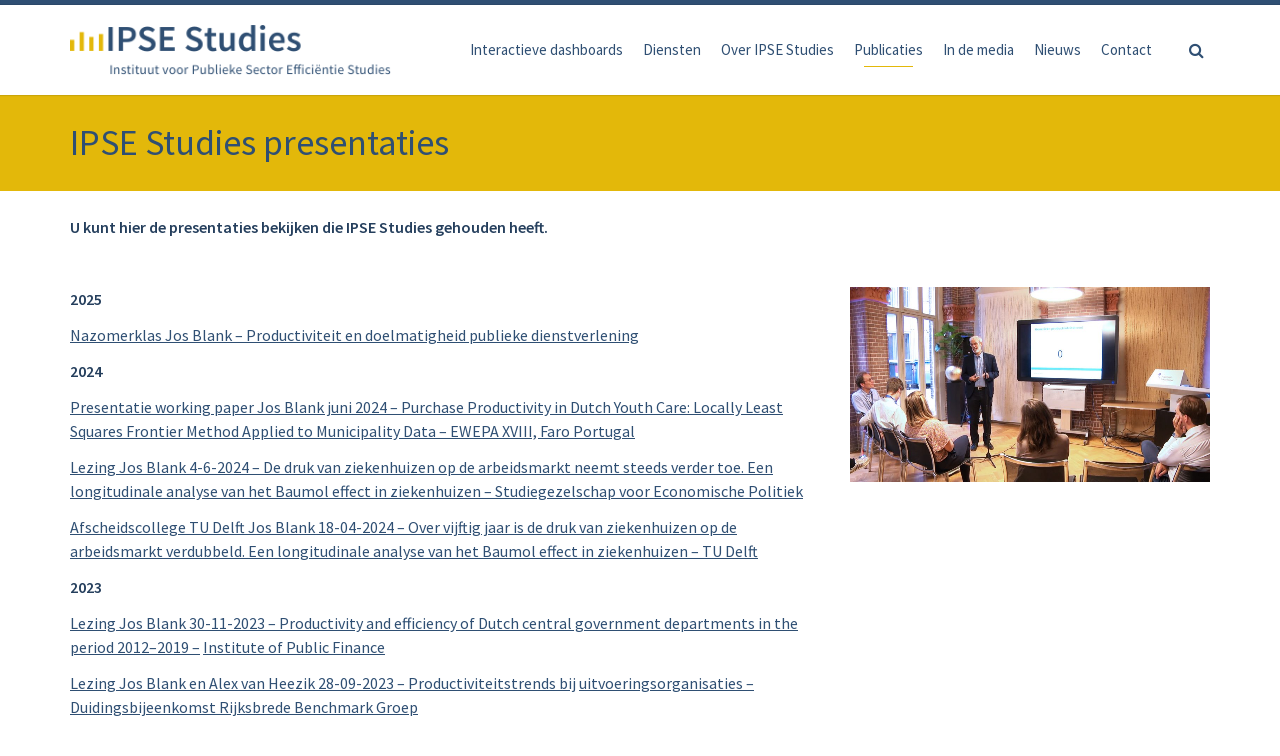

--- FILE ---
content_type: text/css
request_url: https://www.ipsestudies.nl/wp-content/themes/ipse/style.css?ver=6.9
body_size: 4840
content:
/*
Theme Name:     IPSE Studies (Omega Child Theme)
Description:    Child theme for the Omega WP Theme
Author:         Oxygenna
Author URI:     http://themeforest.net/user/oxygenna
Template:       omega
Version:        1.0
*/

html {
  scroll-behavior: smooth;
}

h1, h2, h3, h4, h5, h6,
nav.main_menu > ul > li > a,
a.menu-text,
.subtitle,
.tp-caption,
.q_slide_title,
.q_slide_title span,
.q_slide_subtitle,
.q_slide_subtitle span,
.q_slide_text,
.project_category,
.portfolio_title,
.qbutton.small,
.white p,
.tribe-events-calendar th,
.tribe-events-page-title,
.q_team_description p,
.q_team_name,
.footer_top,
.footer_top p,
.footer_top .widget_nav_menu li.menu-item a,
.footer_top .widget h4,
.footer_bottom p,
body,
.widget,
p {
	-webkit-font-smoothing: antialiased;
	-moz-osx-font-smoothing: grayscale;
}

.home #content > section {
	display: none !important;
}

#content > section:first-of-type .background-overlay {
	background-color: rgba(227,184,10,1) !important;
}

.white p {
	color:#ffffff !important;
}

.white.btn {
	color: #2f4f73 !important;
	background-color:#ffffff !important;
}	

body:not(.blog):not(.archive) .swatch-white .btn:hover,
.white.btn:hover {
	color: #ffffff !important;
	background-color:#2f4f73 !important;
}	

body.archive .swatch-white .btn:hover,
body.blog .swatch-white .btn:hover {
	color: #2f4f73 !important;
	background-color:transparent !important;
}	

.swatch-gray .btn:hover {
	color: #2f4f73 !important;
	background-color:#ffffff !important;
}	

.white p a {
	color:#E3B80A !important;
}

#masthead .navbar-brand {
	max-height: 50px;
}

.home #footer .swatch-gray {
  background: #fff !important;
}

.nav > li > a {
	padding-left: 10px !important;
	padding-right: 10px !important;
	  font-size: 15px !important;
}

.dataTables_filter {
  float: none !important;
}
  
/*
.swatch-black a:not(.btn),
p:not(.home-latest-news) > a > strong,
p:not(.home-latest-news) strong > a,
p:not(.home-latest-news) > a {
	font-weight:400 !important;
	text-decoration: underline !important;
	color: #2F4F73 !important;
}
*/

.swatch-black a:not(.btn),
p:not(.home-latest-news) > a > strong,
p:not(.home-latest-news) strong > a,
p:not(.home-latest-news) > a {
	text-decoration: underline !important;
}

#footer a {
	color: #ffffff !important;
	text-decoration: none !important;
}

.top-left .textwidget p {
	margin: 0 !important;
}

strong {
	font-weight:600;
}

.top-bar {
	line-height: 5px !important;
}

.ons-team .figure-image .normalwidth {
	max-width:200px !important;
}
  
section ol, section ul {
	padding-left: 0em;
}

section ul li {
  list-style: none; 
  display: flex;
}

.archive .container-blog,
.blog .container-blog {
  display: flex !important;
}

.archive .left,
.blog .left {
  flex: 1; /* Dit maakt de eerste div 1/4 van de container */
}

.archive .right,
.blog .right {
  flex: 3; /* Dit maakt de tweede div 3/4 van de container */
}

.archive .figure-overlay,
.blog .figure-overlay,
.single-post .post-navigation.pagination,
.single-post .left {
	display:none !important;
}

.archive .post::after,
.blog .post::after {
	height: 0px !important;
}

.padding img {
	padding: 0px 30px;
	max-width: 400px;
}

.archive .left .post-header-image,
.archive .left .figure,
.blog .left .post-header-image,
.blog .left .figure {
	padding-top: 50px;
	padding-left: 15px;
	padding-right: 15px;
}

body.archive .post-more-link,
body.blog .post-more-link {
	color: #E3B80A !important;
	margin: 0 !important;
	padding: 0 !important;
	font-weight: 600 !important;
	background-color: #fff !important;
}

.archive section:nth-of-type(2),
.blog section:nth-of-type(2) {
	padding-top: 24px;
}

.archive .sidebar,
.archive .right .post-head,
.blog .sidebar,
.blog .right .post-head {
	padding-top: 42px !important;
}

.archive .post,
.blog .post {
	margin-bottom: 0px !important;
}

.archive .blog-header p.normal {
	display:none !important;
}

.archive .element-normal-top,
.blog .element-normal-top {
	margin-top: 0px !important;
}

.profielfotos img,
.page-id-231 img {
    max-width: 260px;
    height: auto;
}

.laatste_nieuws {
	color: #2F4F73 !important;
	font-weight: 500 !important;
}

ul.social-icons li a {
  background-color: #2F4F73 !important;
}

ul.social-icons li a:hover {
  background-color: #E3B80A !important;
}

.home-latest-news{
	padding-top:0px;
	text-align: left;
}

section ul:not(.slides):not(.social-icons) li::before {
  color: #E3B80A;  
  /* color of bullet or square */

  content: "\2022"; 
  /* Unicode of character to precede the list item */

  padding-right: 1em; 
}

section.swatch-black ul li::before {
  color: #FFFFFF;
}

section ul.pager li::before,
ul.social-icons li::before,
section ul.pagination li::before
{
  color: #FFFFFF !important;
  padding-right: 0em; 
}

.post-media {
	max-width:640px;
}

.progress {
    width: 100px;
}

.progress-bar-info {
    background: #2F4F73 !important;
}

.progress-bar-warning {
    background: #4581C5 !important;
}

.progress-bar-success {
    background: #E3B80A !important;
}

/*
h1,
p {
	word-wrap: break-word;
	overflow-wrap: break-word;
	-ms-hyphens: auto;
	-webkit-hyphens: auto;
	-moz-hyphens: auto;
	hyphens: auto;
}

.textwidget p {
	-webkit-hyphens: none;
	-moz-hyphens: none;
	-ms-hyphens: none;
	hyphens: none;
}
*/

.tp-bgimg {
	background-position: center center !important;
}

.text-align-right {
	text-align:right;
}

.swatch-white h1, [class*="swatch-"] .swatch-white h1, .swatch-white h2, [class*="swatch-"] .swatch-white h2, .swatch-white h3, [class*="swatch-"] .swatch-white h3, .swatch-white h5, [class*="swatch-"] .swatch-white h5, .swatch-white h6, [class*="swatch-"] .swatch-white h6 {
    color: #2F4F73 !important;
    margin-bottom: 1em;
}

.swatch-white h1.no-bordered-header, [class*="swatch-"] .swatch-white h1.no-bordered-header, .swatch-white h2.no-bordered-header, [class*="swatch-"] .swatch-white h2.no-bordered-header, .swatch-white h3.no-bordered-header, [class*="swatch-"] .swatch-white h3.no-bordered-header, .swatch-white h5.no-bordered-header, [class*="swatch-"] .swatch-white h5.no-bordered-header, .swatch-white h6.no-bordered-header, [class*="swatch-"] .swatch-white h6 {
    color: #2F4F73 !important;
    margin-bottom: 0em;
}

.geel p,
.geel strong,
.swatch-white .geel h1 {
	color: #E3B80A !important;
}

.swatch-black h1, [class*="swatch-"] .swatch-black h1, .swatch-black h2, [class*="swatch-"] .swatch-black h2, .swatch-black h3, [class*="swatch-"] .swatch-black h3, .swatch-black h5, [class*="swatch-"] .swatch-black h5, .swatch-black h6, [class*="swatch-"] .swatch-black h6.no-bordered-header {
    margin-bottom: 0em;
}

.swatch-white h4, [class*="swatch-"] .swatch-white h4 {
    color: #B5B5BD !important;
    font-size:21px !important;
    line-height:34px !important;    
    margin-bottom: 1em;
}

.swatch-white.section-overflow h4 {
    color: #2F4F73 !important;
}

.swatch-black h4, [class*="swatch-"] .swatch-black h4 {
    color: #ffffff !important;
    font-size:21px !important;
    line-height:34px !important;    
    margin-bottom: 1em;
}

.swatch-black p, [class*="swatch-"] .swatch-black p, .swatch-black .wpsm-content, .swatch-black ul, [class*="swatch-"] .swatch-black ul {
    color: #2F4F73 !important;
}

.swatch-black strong, [class*="swatch-"] .swatch-black strong {
    color: #FFF !important;
}

.ipse-blue strong {
    color: #2F4F73 !important;
}

.swatch-white .bordered::after, [class*="swatch-"] .swatch-white .bordered::after {
    background-color: #E3B80A !important;
}

h1.bordered::after {
    bottom: -22px;
}

h2.bordered::after {
    bottom: -10px;
}

h3.bordered::after {
    bottom: -11px;
}

h4.bordered::after {
    bottom: -9px;
}


.sidebar-header::after {
	bottom: 2px;
}

.swatch-gray h1, [class*="swatch-"] .swatch-gray h1, .swatch-gray h2, [class*="swatch-"] .swatch-gray h2, .swatch-gray h3, [class*="swatch-"] .swatch-gray h3, .swatch-gray h4, [class*="swatch-"] .swatch-gray h4, .swatch-gray h5, [class*="swatch-"] .swatch-gray h5, .swatch-gray h6, [class*="swatch-"] .swatch-gray h6 {
    color: #2F4F73 !important;
    margin-bottom: 1em;
}

.swatch-gray, [class*="swatch-"] .swatch-gray {
    color: #2F4F73 !important;
}

.swatch-gray a, [class*="swatch-"] .swatch-gray a {
	color: #2F4F73 !important;
}

body.page-id-206 .swatch-gray a, body.page-id-206 [class*="swatch-"] .swatch-gray a {
    color: #E3B80A !important;
}

.swatch-gray .bordered::after, [class*="swatch-"] .swatch-gray .bordered::after {
    background-color: #E3B80A !important;
}

.swatch-white .dropdown-menu > .active > a, [class*="swatch-"] .swatch-white .dropdown-menu > .active > a, .swatch-white .dropdown-menu > .active > a:hover, [class*="swatch-"] .swatch-white .dropdown-menu > .active > a:hover, .swatch-white .dropdown-menu > .active > a:focus, [class*="swatch-"] .swatch-white .dropdown-menu > .active > a:focus {
    background: #F9DE73 !important;
}

.swatch-white .dropdown-menu > li > a:hover, [class*="swatch-"] .swatch-white .dropdown-menu > li > a:hover {
    background: #F9DE73 !important;
}

.swatch-white input:focus, [class*="swatch-"] .swatch-white input:focus, .swatch-white textarea:focus, [class*="swatch-"] .swatch-white textarea:focus, .swatch-white select.form-control:focus, [class*="swatch-"] .swatch-white select.form-control:focus {
    -webkit-box-shadow: 0px 3px 0px #E3B80A !important;
    -moz-box-shadow: 0px 3px 0px #E3B80A !important;
    box-shadow: 0px 3px 0px #E3B80A !important;
}

.swatch-white .dropdown-menu, [class*="swatch-"] .swatch-white .dropdown-menu {
    background-color: rgba(255, 255, 255, .95);
    -webkit-box-shadow: 0px 2px 4px rgba(0, 0, 0, .1), 0px 3px 0px #E3B80A inset !important;
    -moz-box-shadow: 0px 2px 4px rgba(0, 0, 0, .1), 0px 3px 0px #E3B80A inset !important;
    box-shadow: 0px 2px 4px rgba(0, 0, 0, .1), 0px 3px 0px #E3B80A inset !important;
}

.swatch-white.navbar .nav > li > a:focus::before, [class*="swatch-"] .swatch-white.navbar .nav > li > a:focus::before, .swatch-white.navbar .nav > li > a:hover::before, [class*="swatch-"] .swatch-white.navbar .nav > li > a:hover::before, .swatch-white.navbar .nav > .active > a::before, [class*="swatch-"] .swatch-white.navbar .nav > .active > a::before, .swatch-white.navbar .nav > .active > a:hover::before, [class*="swatch-"] .swatch-white.navbar .nav > .active > a:hover::before, .swatch-white.navbar .nav > .current-menu-parent > a::before, [class*="swatch-"] .swatch-white.navbar .nav > .current-menu-parent > a::before, .swatch-white.navbar .nav > .current-menu-ancestor > a::before, [class*="swatch-"] .swatch-white.navbar .nav > .current-menu-ancestor > a::before, .swatch-white.navbar .nav > .current-menu-item > a::before, [class*="swatch-"] .swatch-white.navbar .nav > .current-menu-item > a::before, .swatch-white.navbar .nav > .current-menu-item > a:hover::before, [class*="swatch-"] .swatch-white.navbar .nav > .current-menu-item > a:hover::before, .swatch-white.navbar .nav > .current-menu-item > a:focus::before, [class*="swatch-"] .swatch-white.navbar .nav > .current-menu-item > a:focus::before, .swatch-white.navbar .nav > .active > a:focus::before, [class*="swatch-"] .swatch-white.navbar .nav > .active > a:focus::before, .swatch-white.navbar .nav li.dropdown.open > .dropdown-toggle::before, [class*="swatch-"] .swatch-white.navbar .nav li.dropdown.open > .dropdown-toggle::before, .swatch-white.navbar .nav li.dropdown.active > .dropdown-toggle::before, [class*="swatch-"] .swatch-white.navbar .nav li.dropdown.active > .dropdown-toggle::before, .swatch-white.navbar .nav li.dropdown.open.active > .dropdown-toggle::before, [class*="swatch-"] .swatch-white.navbar .nav li.dropdown.open.active > .dropdown-toggle::before {
    background-color: #E3B80A !important;
}

#masthead .dropdown-menu > li > a, .swatch-white.navbar .nav > li > a, .swatch-white.navbar .nav > li > a:focus, [class*="swatch-"] .swatch-white.navbar .nav > li > a:focus, .swatch-white.navbar .nav > li > a:hover, [class*="swatch-"] .swatch-white.navbar .nav > li > a:hover, .swatch-white.navbar .nav > .active > a, [class*="swatch-"] .swatch-white.navbar .nav > .active > a, .swatch-white.navbar .nav > .active > a:hover, [class*="swatch-"] .swatch-white.navbar .nav > .active > a:hover, .swatch-white.navbar .nav > .current-menu-parent > a, [class*="swatch-"] .swatch-white.navbar .nav > .current-menu-parent > a, .swatch-white.navbar .nav > .current-menu-ancestor > a, [class*="swatch-"] .swatch-white.navbar .nav > .current-menu-ancestor > a, .swatch-white.navbar .nav > .current-menu-item > a, [class*="swatch-"] .swatch-white.navbar .nav > .current-menu-item > a, .swatch-white.navbar .nav > .current-menu-item > a:hover, [class*="swatch-"] .swatch-white.navbar .nav > .current-menu-item > a:hover, .swatch-white.navbar .nav > .current-menu-item > a:focus, [class*="swatch-"] .swatch-white.navbar .nav > .current-menu-item > a:focus, .swatch-white.navbar .nav > .active > a:focus, [class*="swatch-"] .swatch-white.navbar .nav > .active > a:focus, .swatch-white.navbar .nav li.dropdown.open > .dropdown-toggle, [class*="swatch-"] .swatch-white.navbar .nav li.dropdown.open > .dropdown-toggle, .swatch-white.navbar .nav li.dropdown.active > .dropdown-toggle, [class*="swatch-"] .swatch-white.navbar .nav li.dropdown.active > .dropdown-toggle, .swatch-white.navbar .nav li.dropdown.open.active > .dropdown-toggle, [class*="swatch-"] .swatch-white.navbar .nav li.dropdown.open.active > .dropdown-toggle {
    color: #2F4F73 !important;
}

.swatch-gray.navbar .nav > li > a:focus, [class*="swatch-"] .swatch-gray.navbar .nav > li > a:focus, .swatch-gray.navbar .nav > li > a:hover, [class*="swatch-"] .swatch-gray.navbar .nav > li > a:hover, .swatch-gray.navbar .nav > .active > a, [class*="swatch-"] .swatch-gray.navbar .nav > .active > a, .swatch-gray.navbar .nav > .active > a:hover, [class*="swatch-"] .swatch-gray.navbar .nav > .active > a:hover, .swatch-gray.navbar .nav > .current-menu-parent > a, [class*="swatch-"] .swatch-gray.navbar .nav > .current-menu-parent > a, .swatch-gray.navbar .nav > .current-menu-ancestor > a, [class*="swatch-"] .swatch-gray.navbar .nav > .current-menu-ancestor > a, .swatch-gray.navbar .nav > .current-menu-item > a, [class*="swatch-"] .swatch-gray.navbar .nav > .current-menu-item > a, .swatch-gray.navbar .nav > .current-menu-item > a:hover, [class*="swatch-"] .swatch-gray.navbar .nav > .current-menu-item > a:hover, .swatch-gray.navbar .nav > .current-menu-item > a:focus, [class*="swatch-"] .swatch-gray.navbar .nav > .current-menu-item > a:focus, .swatch-gray.navbar .nav > .active > a:focus, [class*="swatch-"] .swatch-gray.navbar .nav > .active > a:focus, .swatch-gray.navbar .nav li.dropdown.open > .dropdown-toggle, [class*="swatch-"] .swatch-gray.navbar .nav li.dropdown.open > .dropdown-toggle, .swatch-gray.navbar .nav li.dropdown.active > .dropdown-toggle, [class*="swatch-"] .swatch-gray.navbar .nav li.dropdown.active > .dropdown-toggle, .swatch-gray.navbar .nav li.dropdown.open.active > .dropdown-toggle, [class*="swatch-"] .swatch-gray.navbar .nav li.dropdown.open.active > .dropdown-toggle {
    color: #2F4F73 !important;
}


select {

	background: #E3B80A !important;
    color: #ffffff !important;
    font-size: 14px !important;
    
  border: none;
  border-radius: 0px;
  display: inline-block;
  font: inherit;
  line-height: 1.5em;
  padding: 0.5em 3.5em 0.5em 1em;
	
  /* reset */

  margin-left: 0 !important;
  -webkit-box-sizing: border-box;
  -moz-box-sizing: border-box;
  box-sizing: border-box;
  -webkit-appearance: none;
  -moz-appearance: none;
}


/* arrows */

select {
  background-image:
    linear-gradient(45deg, transparent 50%, white 50%),
    linear-gradient(135deg, white 50%, transparent 50%),
    linear-gradient(to right, #F9DE73, #F9DE73) !important;
  background-position:
    calc(100% - 20px) calc(1em + 2px),
    calc(100% - 15px) calc(1em + 2px),
    100% 0 !important;
  background-size:
    5px 5px,
    5px 5px,
    2.5em 2.5em !important;
  background-repeat: no-repeat !important;
}

select:focus {
  background-image:
    linear-gradient(45deg, white 50%, transparent 50%),
    linear-gradient(135deg, transparent 50%, white 50%),
    linear-gradient(to right, gray, gray);
  background-position:
    calc(100% - 15px) 1em,
    calc(100% - 20px) 1em,
    100% 0;
  background-size:
    5px 5px,
    5px 5px,
    2.5em 2.5em;
  background-repeat: no-repeat;
  border-color: grey !important;
  outline: 0;
}

select:-moz-focusring {
  color: transparent;
  text-shadow: 0 0 0 #000;
}


/*.bigger {
    font-size: 50px;
    line-height: 63px;
}*/

.big {
    font-size: 30px;
    line-height: 40px;
}


.col-md-6 p.lead {
    margin-right: 7%;
}

.col-md-8 p.lead {
    margin-right: 10%;
}

.col-md-8 p.normal {
    margin-right: 14%;
}

.ons-team p.normal {
	color: #2F4F73 !important;
}

.figure-caption-description {
	color: #2F4F73 !important;
	font-style: italic;
}

.yellow_on_blue h1 {
	color:#E3B80A !important;
}

.yellow_on_blue .bordered::after {
    background-color: #ffffff !important;
}


.lead {
    color: #B5B5BD;
    -webkit-font-smoothing: antialiased;
	-moz-osx-font-smoothing: grayscale;
    font-size: 21px;
    line-height: 34px;
}



/* wrap slider text */
.tp-caption {
white-space: normal !important;
}	

h3 {
    font-size: 30px;
    line-height: 40px;
    font-weight: 600 !important;
    color: #253F5D !important;
}

h3.sidebar-header {

    font-size: 18px;
    line-height: 34px;
    font-weight: 600 !important;
    color: #E3B80A !important;

}

h3.sidebar-header:after {
	background: #E3B80A !important;
}

.textwidget p {
	font-size:14px;
}

.widget_nav_menu a {
    color: #2F4F73 !important;
    font-weight: 600 !important;

}

body .swatch-white input[type="submit"], body [class*="swatch-"] .swatch-white input[type="submit"] {
    background-color: #E3B80A;
}

body .swatch-white input[type="submit"]:hover {
	background-color: #2F4F73 !important
}

.swatch-white a, [class*="swatch-"] .swatch-white a {
    color: #2F4F73 !important;
/*    font-weight:600; */
}

.swatch-white a.btn, .swatch-white a.paginate_button {
    font-weight:400;
}

.swatch-white, [class*="swatch-"] .swatch-white {
    color: #253F5D !important;
}

body .btn-default,
body .swatch-white .btn-primary:not(.post-more-link) {
    background: #E3B80A !important;
}

.diensten-home .figure {
	min-height: 140px;
}

body .full-width-buttons .btn-default {
	width: 100%;
	text-align: left !important;
}

body .home-latest-news .post-more-link {
	margin-top: 5px !important;
	margin-bottom: 10px !important;
	font-size: 14px;
}

body .full-width-buttons header {
	margin-bottom: 30px !important;
}

/*
body .full-width-buttons .btn-default i {
	color: #2F4F73 !important;
}
*/

body .full-width-buttons .btn-default.element-short-bottom {
  margin-bottom: 12px !important;
}

.diensten-home-text {
	min-height: 120px;
	padding-right: 0px;
}

.diensten-home .white {
	padding-right: 15px;
}

.diensten-home h4 {
    color: #2F4F73 !important;
}

.white h1,
.diensten-home .white h3 {
    color: #ffffff !important;
}

.diensten-home .white h4 {
    color: #ffffff !important;
    font-size: 21px !important;
	line-height: 34px !important;
}

body .home-button-bluetext {
    color: #2F4F73 !important;
}

body .home-button-bluetext:hover {
    color: #ffffff !important;
}

body .button-white {
    color: #2F4F73 !important;
    background-color: #ffffff !important;
}

body .button-yellow-white {
	color: #FFFFFF !important;
	background-color: #E3B80A !important;
}

body .button-white:hover {
    color: #ffffff !important;
}

.home-icon {
	margin:0 auto;
	display:block;
}

.swatch-blue, [class*="swatch-"] .swatch-blue {
    background: #2F4F73 !important;
}

#menu-language li + li::before {
    content: " | ";
    padding-right: 8px;
    color:#E3B80A;
}

.widget_nav_menu #menu-language a {
    color:#B5B5BD !important;
}

.widget_nav_menu #menu-language > li.current-lang > a {
    color:#FFF !important;
}

.ipse-studies {
	margin-top: -100% !important;
}

.ipse-kennisverspreiding {
    margin-top: -15% !important;
}

.home-team .figure {
   max-width: 50%;
}

.ipse-strategie {
    margin-top: -35% !important;
}

.ipse-publicaties {
    margin-top: -35% !important;
}

.ipse-team {
    margin-top: -80% !important;
}

.ipse-data {
    margin-top: -84% !important
}

.macbook {
    margin-left: -10% !important
}

.section-overflow { overflow: visible; }

.section-overflow-trends .col-md-6 {
	padding-right: 60px !important;
}

.swatch-gray, [class*="swatch-"] .swatch-gray {
    background: #F1F1F1 !important;
}

#footer .swatch-gray a, [class*="swatch-"] #footer .swatch-gray a {
	color: #2F4F73 !important;
    font-weight: 600 !important;
}

/* TABLEPRESS CSS */

.row-1 {
	background-color: #2F4F73 !important;
}

.column-1 {
	width:33%;
}

.column-1 br {
display: none;
}

.tablepress thead th {

    background-color: transparent !important;
    font-weight: 400 !important;
    color: #fff !important;
	border-right: 1px solid #fff !important;
}

.paginate_button {
	background-color: #E3B80A !important;
	color: #fff !important;
	font-weight: 400 !important;
	padding: 0.25em 0.75em !important;
}

.paginate_button.current,
.swatch-white .pagination > .active > .current {
	background-color: #2F4F73 !important;
	color: #fff !important;
}

.swatch-white .pagination > .disabled > a {
	color: #E3B80A !important;
	background-color: #F9DE73 !important;
}

.swatch-white .pagination > li > a,
.swatch-white .pagination > li > span {
	background-color: #E3B80A !important;
	color: #fff !important;
	font-weight: 400;
	margin-right:2px;
}

body .paginate_button.disabled {
    color: #E3B80A !important;
    background-color: #F9DE73 !important;
}

body .dataTables_paginate a {
    color: #fff !important;
    text-decoration: none !important;
    margin: 0.5px 0.5px !important;
    cursor:pointer;
}

.column-filter-widgets {
	float:left;
}

.tablepress a[href$=".pdf"]:not(.btn) {
    background-image: url(inc/img/pdf@2x.png);
    background-size: 21px 28px;
    background-position: center left;
    background-repeat: no-repeat;
    padding-top: 0px;
    height: 45px;
    padding-left: 25px;
    margin-left: 0px;
    display: inline-block;
    padding-top: 10px;
    text-decoration: none;
}

/* READ MORE CSS */

.wpsm-show:after {
	font-family: FontAwesome;
    content: "\f107";
    font-size: 14px;
    width: 31px;
    height: 31px;
    line-height: 31px;
    text-align: center;
    background-color:#E3B80A;
    color:#fff;
    display: block;
}

.swatch-black .wpsm-show:after {
    background-color:#FFFFFF;
    color:#E3B80A;
}

.wpsm-show:hover {
    cursor: pointer;
    text-decoration: none !important;
}

.wpsm-hide:after {
	font-family: FontAwesome;
    content: "\f106";
    font-size: 14px;
    width: 31px;
    height: 31px;
    line-height: 31px;
    text-align: center;
    background-color:#E3B80A;
    color:#fff;
    display: block;
}

.swatch-black .wpsm-hide:after {
    background-color:#FFFFFF;
    color:#E3B80A;
}


.wpsm-hide:hover {
    cursor: pointer;
    text-decoration: none !important;
}

.col-md-2 .btn-lg {
    width: 100%;
}

.vc-zigzag-inner {
	min-height: 1px !important;
	background: #F1F1F1 !important;
	margin-bottom:2em;
}

.top .widget_nav_menu a {
    color: #fff !important;
}

.top-search .search-trigger {
    color: #2F4F73 !important;
}

.boxzilla.boxzilla-top-left {
  top: 95px !important;
  left: 40px !important;
  position: absolute !important;
  z-index: 4 !important;
}

.boxzilla p {
	font-size: 14px !important;
}

.admin-bar .boxzilla.boxzilla-top-left {
  top: 127px !important;
}

/* RESPONSIVE CSS */

@media all and (-webkit-min-device-pixel-ratio : 1.5),
 all and (-o-min-device-pixel-ratio: 3/2),
 all and (min--moz-device-pixel-ratio: 1.5),
 all and (min-device-pixel-ratio: 1.5) {

}

@media only screen and (max-width:1280px) {
		
	
	
}

@media only screen and (max-width:1200px) {
	
	
	#masthead .navbar-brand {
		max-height: 40px;
	}
	
	.nav > li > a {
	  padding-left: 5px !important;
	  padding-right: 5px !important;
	  font-size: 14px !important;
	}

	.nav > li > a {
		padding: 10px 10px;
	}
	
}

@media only screen and (max-width:1199px) {

	.hide-mobile {
		display: none !important;
	}
		
}

@media only screen and (max-width:1024px) {

	.boxzilla.boxzilla-top-left {
		display:none !important;
	}
	
}

@media only screen and (max-width:991px) {

	.swatch-white .active {
		background: #F9DE73 !important;
	}
	
	body.page-id-5336 .figure {
	  margin-bottom: 0px !important;
	}
	
	#masthead .dropdown-menu > li > .dropdown-menu {
	  display: block !important;
	}
	
	.archive .container-blog, .blog .container-blog {
		display: inline-block !important;
	}
	
	.archive .left .post-header-image, .archive .left .figure, .blog .left .post-header-image, .blog .left .figure {
		padding-top: 30px !important;
		padding-left: 0px !important;
		padding-right: 0px !important;
	}
	
	section ul:not(.slides):not(.social-icons) li::before {
		content: "" !important;
		padding-right: 0em;
		}

}

@media only screen and (max-width: 800px) {

	.section-overflow { overflow: hidden; }
	
	.ipse-data,
	.ipse-studies,
	.ipse-strategie,
	.ipse-team,
	.ipse-publicaties {
		margin-top: unset !important;
	}
	
	.macbook {
		margin-left: 0% !important;
	}
	
	.col-md-2 .btn-lg {
		width: 165px;
		display: block;
	}
	
}

@media only screen and (max-width:768px) {

}


@media only screen and (max-width:640px) {

	.home-latest-news{
		text-align: left;
		margin-top: 0px;
	}

	.dataTables_filter {
		float: left !important;
	}
	
	.tablepress .column-3,
	.tablepress .column-4,
	.tablepress .column-5 {
		display:none;
	}
	
	.element-tall-top {
		margin-top: 35px !important;
	}
	
	.element-tall-bottom {
		margin-bottom: 35px !important;
	}
	
	.element-normal-top {
		margin-top: 25px !important;
	}
	
	.element-normal-bottom {
		margin-bottom: 25px !important;
	}
	
	.wpb_revslider_element {
		margin-bottom: 0px !important;
	}
	
	h1.bigger br {
		display:none;
	}
	
	#footer .sidebar-widget {
		margin-bottom: 0px!important;
	}
	
	#footer .element-short-bottom {
		margin-bottom: 0px!important;
	}
	
	#text-3 {
		margin-left: 0;
	}


}

@media only screen and (max-width:480px) {

}

@media only screen and (max-width:320px) {
	
}


